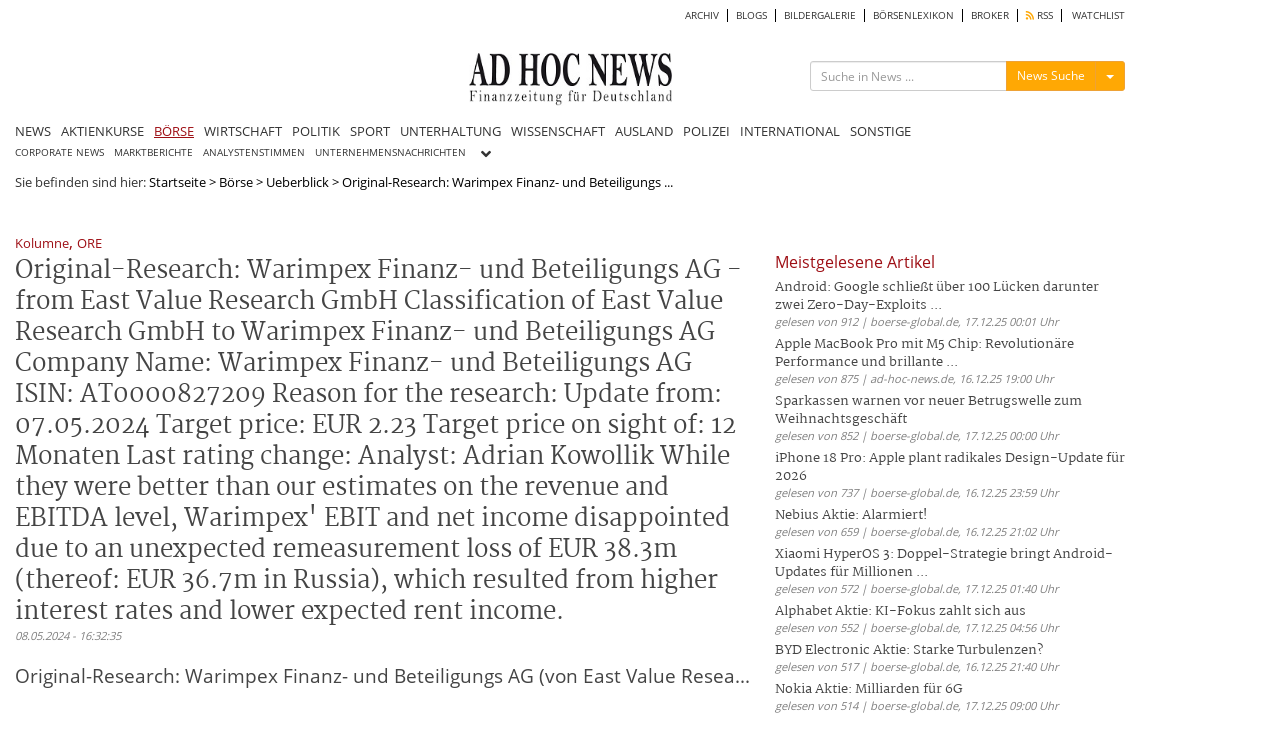

--- FILE ---
content_type: text/html; charset=UTF-8
request_url: https://www.boerse-global.de/api/get_ad.php?isin=AT0000827209&blog=Ad-Hoc-News&source=Ad-Hoc-News&further_tracking=AHN_Internal_Article
body_size: 427
content:
<div style="text-align: right; font-size: 12px; margin-bottom: 0;" align="right" class="a-notice"><span style="font-size:12px;">Anzeige</span></div><p style="margin-bottom:1em;"><strong>Warimpex Finanz, Beteiligungs-Aktie: Kaufen oder verkaufen?! Neue Warimpex Finanz, Beteiligungs-Analyse vom 18. Dezember liefert die Antwort:</strong></p><p style="margin-bottom:1em;">Die neusten Warimpex Finanz, Beteiligungs-Zahlen sprechen eine klare Sprache: Dringender Handlungsbedarf für Warimpex Finanz, Beteiligungs-Aktionäre. Lohnt sich ein Einstieg oder sollten Sie lieber verkaufen? In der aktuellen Gratis-Analyse vom 18. Dezember erfahren Sie was jetzt zu tun ist.</p><p style="margin-bottom:1em;"><strong>Warimpex Finanz, Beteiligungs: Kaufen oder verkaufen? <a style='color: #2892d0' href='https://www.boerse-global.de/lp/einzel-analyse/?trk=BE_Asset_Analysis_Ad_Bottom&isin=AT0000827209&aktienname=Warimpex+Finanz%2C+Beteiligungs&adref=Blog_Ad-Hoc-News%3AFurther_AHN_Internal_Article%3AISIN_AT0000827209%3AAktienname_Warimpex+Finanz%2C+Beteiligungs%3ASource_Ad-Hoc-News&source=Ad-Hoc-News&blog=Ad-Hoc-News&further=AHN_Internal_Article' rel='noopener nofollow'>Hier weiterlesen...</a></strong></p><br><br><br>

--- FILE ---
content_type: text/html; charset=utf8
request_url: https://www.ad-hoc-news.de/widget/mostRead/15/boerse/de/172800?callback=jsonp1766072318373
body_size: 1604
content:
jsonp1766072318373({"html":"<div class=\"col-xs-12 col-sm-12 col-md-12 col-lg-12\" id=\"widget_mostread_container\">\r\n\t<h2 class=\"section-title\"><a href=\"\/meistgelesene\">Meistgelesene Artikel<\/a><\/h2>\r\n\t<div class=\"col-xs-12 col-sm-12 col-md-12 col-lg-12\" id=\"mostread-content\" >\r\n\t\t\t\t\t<ul>\r\n\t\t\t\t\t\t\t\t<li>\r\n\t\t\t\t\t\t<h3 class=\"list-news\">\r\n\t\t\t\t\t\t\t<a href=\"\/boerse\/news\/ueberblick\/android-google-schliesst-ueber-100-luecken-darunter-zwei\/68423224\">Android: Google schlie\u00dft \u00fcber 100 L\u00fccken darunter zwei Zero-Day-Exploits ... <\/a>\r\n\t\t\t\t\t\t<\/h3>\r\n\t\t\t\t\t\t<span class=\"date\">gelesen von 912 | boerse-global.de, 17.12.25 00:01 Uhr<\/span>\r\n\t\t\t\t\t<\/li>\r\n\t\t\t\t\t\t\t\t\t<li>\r\n\t\t\t\t\t\t<h3 class=\"list-news\">\r\n\t\t\t\t\t\t\t<a href=\"\/boerse\/news\/ueberblick\/apple-macbook-pro-mit-m5-chip-revolutionaere-performance-und-brillante\/68423062\">Apple MacBook Pro mit M5 Chip: Revolution\u00e4re Performance und brillante ... <\/a>\r\n\t\t\t\t\t\t<\/h3>\r\n\t\t\t\t\t\t<span class=\"date\">gelesen von 875 | ad-hoc-news.de, 16.12.25 19:00 Uhr<\/span>\r\n\t\t\t\t\t<\/li>\r\n\t\t\t\t\t\t\t\t\t<li>\r\n\t\t\t\t\t\t<h3 class=\"list-news\">\r\n\t\t\t\t\t\t\t<a href=\"\/boerse\/news\/ueberblick\/sparkassen-warnen-vor-neuer-betrugswelle-zum-weihnachtsgeschaeft\/68423223\">Sparkassen warnen vor neuer Betrugswelle zum Weihnachtsgesch\u00e4ft <\/a>\r\n\t\t\t\t\t\t<\/h3>\r\n\t\t\t\t\t\t<span class=\"date\">gelesen von 852 | boerse-global.de, 17.12.25 00:00 Uhr<\/span>\r\n\t\t\t\t\t<\/li>\r\n\t\t\t\t\t\t\t\t\t<li>\r\n\t\t\t\t\t\t<h3 class=\"list-news\">\r\n\t\t\t\t\t\t\t<a href=\"\/boerse\/news\/ueberblick\/iphone-18-pro-apple-plant-radikales-design-update-fuer-2026\/68423222\">iPhone 18 Pro: Apple plant radikales Design-Update f\u00fcr 2026 <\/a>\r\n\t\t\t\t\t\t<\/h3>\r\n\t\t\t\t\t\t<span class=\"date\">gelesen von 737 | boerse-global.de, 16.12.25 23:59 Uhr<\/span>\r\n\t\t\t\t\t<\/li>\r\n\t\t\t\t\t\t\t\t\t<li>\r\n\t\t\t\t\t\t<h3 class=\"list-news\">\r\n\t\t\t\t\t\t\t<a href=\"\/boerse\/news\/ueberblick\/nebius-aktie-alarmiert\/68423126\">Nebius Aktie: Alarmiert! <\/a>\r\n\t\t\t\t\t\t<\/h3>\r\n\t\t\t\t\t\t<span class=\"date\">gelesen von 659 | boerse-global.de, 16.12.25 21:02 Uhr<\/span>\r\n\t\t\t\t\t<\/li>\r\n\t\t\t\t\t\t\t\t\t<li>\r\n\t\t\t\t\t\t<h3 class=\"list-news\">\r\n\t\t\t\t\t\t\t<a href=\"\/boerse\/news\/ueberblick\/xiaomi-hyperos-3-doppel-strategie-bringt-android-updates-fuer-millionen\/68423251\">Xiaomi HyperOS 3: Doppel-Strategie bringt Android-Updates f\u00fcr Millionen ... <\/a>\r\n\t\t\t\t\t\t<\/h3>\r\n\t\t\t\t\t\t<span class=\"date\">gelesen von 572 | boerse-global.de, 17.12.25 01:40 Uhr<\/span>\r\n\t\t\t\t\t<\/li>\r\n\t\t\t\t\t\t\t\t\t<li>\r\n\t\t\t\t\t\t<h3 class=\"list-news\">\r\n\t\t\t\t\t\t\t<a href=\"\/boerse\/news\/ueberblick\/alphabet-aktie-ki-fokus-zahlt-sich-aus\/68423345\">Alphabet Aktie: KI-Fokus zahlt sich aus <\/a>\r\n\t\t\t\t\t\t<\/h3>\r\n\t\t\t\t\t\t<span class=\"date\">gelesen von 552 | boerse-global.de, 17.12.25 04:56 Uhr<\/span>\r\n\t\t\t\t\t<\/li>\r\n\t\t\t\t\t\t\t\t\t<li>\r\n\t\t\t\t\t\t<h3 class=\"list-news\">\r\n\t\t\t\t\t\t\t<a href=\"\/boerse\/news\/ueberblick\/byd-electronic-aktie-starke-turbulenzen\/68423149\">BYD Electronic Aktie: Starke Turbulenzen? <\/a>\r\n\t\t\t\t\t\t<\/h3>\r\n\t\t\t\t\t\t<span class=\"date\">gelesen von 517 | boerse-global.de, 16.12.25 21:40 Uhr<\/span>\r\n\t\t\t\t\t<\/li>\r\n\t\t\t\t\t\t\t\t\t<li>\r\n\t\t\t\t\t\t<h3 class=\"list-news\">\r\n\t\t\t\t\t\t\t<a href=\"\/boerse\/news\/ueberblick\/nokia-aktie-milliarden-fuer-6g\/68423695\">Nokia Aktie: Milliarden f\u00fcr 6G <\/a>\r\n\t\t\t\t\t\t<\/h3>\r\n\t\t\t\t\t\t<span class=\"date\">gelesen von 514 | boerse-global.de, 17.12.25 09:00 Uhr<\/span>\r\n\t\t\t\t\t<\/li>\r\n\t\t\t\t\t\t\t\t\t<li>\r\n\t\t\t\t\t\t<h3 class=\"list-news\">\r\n\t\t\t\t\t\t\t<a href=\"\/boerse\/news\/ueberblick\/innocan-pharma-aktie-hohe-spannung\/68423276\">InnoCan Pharma Aktie: Hohe Spannung <\/a>\r\n\t\t\t\t\t\t<\/h3>\r\n\t\t\t\t\t\t<span class=\"date\">gelesen von 513 | boerse-global.de, 17.12.25 03:02 Uhr<\/span>\r\n\t\t\t\t\t<\/li>\r\n\t\t\t\t\t\t\t\t\t<li>\r\n\t\t\t\t\t\t<h3 class=\"list-news\">\r\n\t\t\t\t\t\t\t<a href=\"\/boerse\/news\/ueberblick\/rock-tech-lithium-aktie-hoffnung-am-tiefpunkt\/68423656\">Rock Tech Lithium Aktie: Hoffnung am Tiefpunkt <\/a>\r\n\t\t\t\t\t\t<\/h3>\r\n\t\t\t\t\t\t<span class=\"date\">gelesen von 512 | boerse-global.de, 17.12.25 08:46 Uhr<\/span>\r\n\t\t\t\t\t<\/li>\r\n\t\t\t\t\t\t\t\t\t<li>\r\n\t\t\t\t\t\t<h3 class=\"list-news\">\r\n\t\t\t\t\t\t\t<a href=\"\/boerse\/news\/ueberblick\/apple-veroeffentlicht-notfall-updates-gegen-aktive-hackerangriffe\/68423521\">Apple ver\u00f6ffentlicht Notfall-Updates gegen aktive Hackerangriffe <\/a>\r\n\t\t\t\t\t\t<\/h3>\r\n\t\t\t\t\t\t<span class=\"date\">gelesen von 508 | boerse-global.de, 17.12.25 07:19 Uhr<\/span>\r\n\t\t\t\t\t<\/li>\r\n\t\t\t\t\t\t\t\t\t<li>\r\n\t\t\t\t\t\t<h3 class=\"list-news\">\r\n\t\t\t\t\t\t\t<a href=\"\/boerse\/news\/ueberblick\/valneva-aktie-institutionen-setzen-zeichen\/68423271\">Valneva Aktie: Institutionen setzen Zeichen <\/a>\r\n\t\t\t\t\t\t<\/h3>\r\n\t\t\t\t\t\t<span class=\"date\">gelesen von 499 | boerse-global.de, 17.12.25 02:58 Uhr<\/span>\r\n\t\t\t\t\t<\/li>\r\n\t\t\t\t\t\t\t\t\t<li>\r\n\t\t\t\t\t\t<h3 class=\"list-news\">\r\n\t\t\t\t\t\t\t<a href=\"\/boerse\/news\/ueberblick\/bmw-aktie-vorzugsaktien-verschwinden\/68422907\">BMW Aktie: Vorzugsaktien verschwinden <\/a>\r\n\t\t\t\t\t\t<\/h3>\r\n\t\t\t\t\t\t<span class=\"date\">gelesen von 498 | boerse-global.de, 16.12.25 17:22 Uhr<\/span>\r\n\t\t\t\t\t<\/li>\r\n\t\t\t\t\t\t\t\t\t<li>\r\n\t\t\t\t\t\t<h3 class=\"list-news\">\r\n\t\t\t\t\t\t\t<a href=\"\/boerse\/news\/ueberblick\/rheinmetall-ag-aktie-kursrallye-in-bewegten-wochen-wie-weit-geht-der\/68422843\">Rheinmetall AG Aktie: Kursrallye in bewegten Wochen \u2013 wie weit geht der ... <\/a>\r\n\t\t\t\t\t\t<\/h3>\r\n\t\t\t\t\t\t<span class=\"date\">gelesen von 497 | ad-hoc-news.de, 16.12.25 16:47 Uhr<\/span>\r\n\t\t\t\t\t<\/li>\r\n\t\t\t\t\t\t\t<\/ul>\r\n\t\t\t<!-- BEGIN taboola Below Article Thumbnails 1766072319 2025-12-18 16:38:39 AHN:AD:widget_mostread_container:taboola -->\r\n<div id=\"ahn-taboola-most-read\">\r\n<div id=\"taboola-right-rail-thumbnails\"><\/div>\r\n<script type=\"text\/javascript\">\r\n  window._taboola = window._taboola || [];\r\n  _taboola.push({\r\n    mode: 'alternating-thumbnails-rr',\r\n    container: 'taboola-right-rail-thumbnails',\r\n    placement: 'Right Rail Thumbnails',\r\n    target_type: 'mix'\r\n  });\r\n<\/script> \r\n<\/div>\r\n<!-- END taboola -->\r\n\t<\/div>\r\n<\/div>\r\n"});

--- FILE ---
content_type: text/html; charset=utf-8
request_url: https://www.google.com/recaptcha/api2/aframe
body_size: 267
content:
<!DOCTYPE HTML><html><head><meta http-equiv="content-type" content="text/html; charset=UTF-8"></head><body><script nonce="Erpt_T9Jq6XfQtyPWVbJPw">/** Anti-fraud and anti-abuse applications only. See google.com/recaptcha */ try{var clients={'sodar':'https://pagead2.googlesyndication.com/pagead/sodar?'};window.addEventListener("message",function(a){try{if(a.source===window.parent){var b=JSON.parse(a.data);var c=clients[b['id']];if(c){var d=document.createElement('img');d.src=c+b['params']+'&rc='+(localStorage.getItem("rc::a")?sessionStorage.getItem("rc::b"):"");window.document.body.appendChild(d);sessionStorage.setItem("rc::e",parseInt(sessionStorage.getItem("rc::e")||0)+1);localStorage.setItem("rc::h",'1766072318802');}}}catch(b){}});window.parent.postMessage("_grecaptcha_ready", "*");}catch(b){}</script></body></html>

--- FILE ---
content_type: text/css
request_url: https://www.ad-hoc-news.de/css/theme.ice.css
body_size: 6681
content:
/*************
  Ice Theme (by thezoggy)
 *************/
/* overall */
.tablesorter-ice {
	width: 100%;
	background-color: #fff;
	margin: 10px 0 15px;
	text-align: left;
	border-spacing: 0;
	border: #ccc 1px solid;
	border-width: 1px 0 0 1px;
}
.tablesorter-ice th,
.tablesorter-ice td {
	border: #ccc 1px solid;
	border-width: 0 1px 1px 0;
}

/* header */
.tablesorter-ice th,
.tablesorter-ice thead td {
	font: 12px/18px Arial, Sans-serif;
	color: #555;
	background-color: #f6f8f9;
	border-collapse: collapse;
	padding: 4px;
	text-shadow: 0 1px 0 rgba(255, 255, 255, 0.7);
}
.tablesorter-ice tbody td,
.tablesorter-ice tfoot th,
.tablesorter-ice tfoot td {
	padding: 4px;
	vertical-align: top;
}
.tablesorter-ice .header,
.tablesorter-ice .tablesorter-header {
	background: #f6f8f9 no-repeat center right;
	background-image: url(/img/icons/unsort.png);
	/* background-image: url(images/ice-unsorted.gif) */
/*	background-image: url([data-uri]);*/
	padding: 4px 10px 4px 4px;
	white-space: normal;
	cursor: pointer;
}
.tablesorter-ice .headerSortUp,
.tablesorter-ice .tablesorter-headerSortUp,
.tablesorter-ice .tablesorter-headerAsc {
	color: #333;
	background: #ebedee no-repeat center right;
	background-image: url(/img/icons/asc.png);
/*	background-image: url([data-uri]);*/
	/* background-image: url(images/ice-desc.gif) */
}
.tablesorter-ice .headerSortDown,
.tablesorter-ice .tablesorter-headerSortDown,
.tablesorter-ice .tablesorter-headerDesc {
	color: #333;
	background: #ebedee no-repeat center right;
	background-image: url(/img/icons/desc.png);
/*	background-image: url([data-uri]);*/
	/* background-image: url(images/ice-asc.gif); */
}
.tablesorter-ice thead .sorter-false {
	background-image: none;
	cursor: default;
	padding: 4px;
}

/* tfoot */
.tablesorter-ice tfoot .tablesorter-headerSortUp,
.tablesorter-ice tfoot .tablesorter-headerSortDown,
.tablesorter-ice tfoot .tablesorter-headerAsc,
.tablesorter-ice tfoot .tablesorter-headerDesc {
	background: #ebedee;
}

/* tbody */
.tablesorter-ice td {
	color: #333;
}

/* hovered row colors */
.tablesorter-ice tbody > tr:hover > td,
.tablesorter-ice tbody > tr.even:hover > td,
.tablesorter-ice tbody > tr.odd:hover > td {
	background: #ebf2fa;
}

/* table processing indicator */
.tablesorter-ice .tablesorter-processing {
	background-position: center center !important;
	background-repeat: no-repeat !important;
	/* background-image: url(../addons/pager/icons/loading.gif) !important; */
	background-image: url('[data-uri]') !important;
}

/* Zebra Widget - row alternating colors */
.tablesorter-ice tr.odd td {
	background-color: #dfdfdf;
}
.tablesorter-ice tr.even td {
	background-color: #efefef;
}

/* Column Widget - column sort colors */
.tablesorter-ice td.primary,
.tablesorter-ice tr.odd td.primary {
	background-color: #9ae5e5;
}
.tablesorter-ice tr.even td.primary {
	background-color: #c2f0f0;
}
.tablesorter-ice td.secondary,
.tablesorter-ice tr.odd td.secondary {
	background-color: #c2f0f0;
}
.tablesorter-ice tr.even td.secondary {
	background-color: #d5f5f5;
}
.tablesorter-ice td.tertiary,
.tablesorter-ice tr.odd td.tertiary {
	background-color: #d5f5f5;
}
.tablesorter-ice tr.even td.tertiary {
	background-color: #ebfafa;
}

/* sticky headers */
.tablesorter-ice.containsStickyHeaders thead tr:nth-child(1) th,
.tablesorter-ice.containsStickyHeaders thead tr:nth-child(1) td {
	border-top: #ccc 1px solid;
}

/* caption */
caption {
	background: #fff;
}

/* filter widget */
.tablesorter-ice .tablesorter-filter-row td {
	background: #eee;
	line-height: normal;
	text-align: center; /* center the input */
	-webkit-transition: line-height 0.1s ease;
	-moz-transition: line-height 0.1s ease;
	-o-transition: line-height 0.1s ease;
	transition: line-height 0.1s ease;
}
/* optional disabled input styling */
.tablesorter-ice .tablesorter-filter-row .disabled {
	opacity: 0.5;
	filter: alpha(opacity=50);
	cursor: not-allowed;
}
/* hidden filter row */
.tablesorter-ice .tablesorter-filter-row.hideme td {
	/*** *********************************************** ***/
	/*** change this padding to modify the thickness     ***/
	/*** of the closed filter row (height = padding x 2) ***/
	padding: 2px;
	/*** *********************************************** ***/
	margin: 0;
	line-height: 0;
	cursor: pointer;
}
.tablesorter-ice .tablesorter-filter-row.hideme .tablesorter-filter {
	height: 1px;
	min-height: 0;
	border: 0;
	padding: 0;
	margin: 0;
	/* don't use visibility: hidden because it disables tabbing */
	opacity: 0;
	filter: alpha(opacity=0);
}
/* filters */
.tablesorter-ice .tablesorter-filter {
	width: 98%;
	height: auto;
	margin: 4px;
	padding: 4px;
	background-color: #fff;
	border: 1px solid #bbb;
	color: #333;
	-webkit-box-sizing: border-box;
	-moz-box-sizing: border-box;
	box-sizing: border-box;
	-webkit-transition: height 0.1s ease;
	-moz-transition: height 0.1s ease;
	-o-transition: height 0.1s ease;
	transition: height 0.1s ease;
}
/* rows hidden by filtering (needed for child rows) */
.tablesorter .filtered {
	display: none;
}

/* ajax error row */
.tablesorter .tablesorter-errorRow td {
	text-align: center;
	cursor: pointer;
	background-color: #e6bf99;
}


--- FILE ---
content_type: application/javascript
request_url: https://www.ad-hoc-news.de/js/validate-search-form.js
body_size: 1703
content:
$(document).ready(function(){
	
	// Wechseln der Auswahl bei der Suche
	$('.form-search li').on("click", function(){
		var liID = $(this).attr('id');
		var id = liID.split('_'); // 0 => bilder, blogs oder news 1 => pc, mobil
		
		idString = id[0].toLowerCase().replace(/\b[a-z]/g, function(letter) {
			return letter.toUpperCase();
		});
		$('#btn-search-action_'+id[1]).html(idString + ' Suche');
		$('#query_'+id[1]).attr( 'placeholder', 'Suche in ' + idString + '...' );
		$('#type_'+id[1]).val( idString );
    });

	$('.search-input_pc').keypress(function(e){
		if(e.which == 13){
			e.preventDefault();
			//alert('pc');
			var parentID = $(this).closest( "form" ).attr('id');
			$('#'+parentID+' .send-form-btn').click();
		}
	});
	
	$('.search-input_mobil').keypress(function(e){
		if(e.which == 13){
			e.preventDefault();
			//alert('pc');
			var parentID = $(this).closest( "form" ).attr('id');
			$('#'+parentID+' .send-form-btn').click();
		}
	});
	
//	$('.search-input_ticker').keypress(function(e){
//		if(e.which == 13){
//			e.preventDefault();
//			//alert('pc');
//			var parentID = $(this).closest( "form" ).attr('id');
//			$('#'+parentID+' .send-form-btn').click();
//		}
//	});
	
	
	$('body').on('click', '.send-form-btn', function(){
		var parentID = $(this).closest( "form" ).attr('id');
		console.log( parentID );
		var inputID = $('#'+parentID+' .search-input').attr('id');
		console.log( inputID );
		
		if($('#'+inputID).val() != ''){
			$( '#'+parentID ).submit();
			return true;
		}else{
			$('.error').remove();
			$('#'+parentID).after('<div class="error" style="color: red; font-size: 0.7rem;">Es ist ein Fehler aufgetreten. bitte überprüfen Sie ihre Eingabe.</div>');
			return false;
		}
		
	});
		
});

--- FILE ---
content_type: application/javascript
request_url: https://www.ad-hoc-news.de/js/cookie-richtlinie.js
body_size: 1225
content:
$(document).ready(function(){
	if ($.cookie("cookie_accept") != 1 ) {
		var text = 'Wir verwenden Cookies, um Inhalte und Anzeigen zu personalisieren, Funktionen für soziale Medien anbieten zu können und die Zugriffe auf unsere Website zu analysieren. ';
		text += 'Außerdem geben wir Informationen zu Ihrer Nutzung unserer Website an unsere Partner für soziale Medien, Werbung und Analysen weiter.<a href="https://www.trading-house.net/datenschutz/datenschutzerklaerung.pdf" style="padding: 0 0 0 10px;" target="_blank">Details</a> &nbsp; <a href="" class="cookie_accept">Verstanden</a><a href="" class="cookie_accept" style="padding:0 0 0 10px;"><i class="fas fa-times" style="font-size:1rem;" aria-hidden="true"></i></a>';

		$("#cookie").html(text);
		//$("#cookie").css({"display":"inline-block", "background-color": "#ececec", "color": "#0e0e0e", "padding": "10px 20px", "font-size": "13px", "width":"100%", "box-sizing":"border-box", "margin-bottom":"50px"});
		//$("#cookie a").css({"color":"#000"});
	} else {
		$("#cookie").hide();
	}

	$(".cookie_accept").click(function(e){
		e.preventDefault();
		$("#cookie").hide();
		var date = new Date();
		var tage = 60*60*24*31;
		date.setTime(date.getTime() + (tage * 1000));
		$.cookie("cookie_accept", 1, {expires: date, path: '/'});
	});
});


--- FILE ---
content_type: application/javascript
request_url: https://www.ad-hoc-news.de/js/script.js
body_size: 11664
content:
$(document).ready(function(){
	
	//sky left right top marketsx
	$('body').on('click', '#skyL_wrapper', function(){
		window.open('https://www.trading-house.de/kostenloses-boersenseminar/?ref=ahn_markets_wallpaper&ref2=adhoc','_blank');
	});
	$('body').on('click', '#skyR_wrapper, #billBoardT_container', function(){
		window.open('https://www.trading-house.de/marketsx/?ref=ahn_markets_wallpaper&ref2=adhoc','_blank');
	});
	//sky left right top
	
	
	$('#content_video').on('load',function(){
        $('#play_button').css({'display' : 'block'});
	});
	
	$("body").tooltip({ selector: '[data-toggle=tooltip]' }); // wird scheinbar nicht benutzt --> 30.01.2017

	// toggle the sort on the Discount column v2.9!
	$("#sort_topFlop").click(function() {
		$('#sort_aZ').switchClass( ' btn-warning ', ' btn-default ' );
		$('#sort_aZ').html('A bis Z');
		$(".courselist-desktop").find("th:contains(Prozent)").trigger("sort");
		$(".watchlist-desktop").find("th:contains(Prozent)").trigger("sort");
		if($(".sorting_table th").hasClass( 'tablesorter-headerDesc' ) == true){
			$('#sort_topFlop').html('TopFlop <i class="fas fa-long-arrow-down" aria-hidden="true"></i>');
		}
		if($(".sorting_table th").hasClass( 'tablesorter-headerAsc' ) == true){
			$('#sort_topFlop').html('TopFlop <i class="fas fa-long-arrow-up" aria-hidden="true"></i>');
		}
		$('#sort_topFlop').switchClass( ' btn-default ', ' btn-warning ' );
		return false;
	});
	$("#sort_aZ").click(function() {
		$('#sort_topFlop').switchClass( ' btn-warning ', ' btn-default ' );
		$('#sort_topFlop').html('TopFlop');
		$(".courselist-desktop").find("th:contains(Aktie)").trigger("sort");
		$(".watchlist-desktop").find("th:contains(Aktie)").trigger("sort");
		if($(".sorting_table th").hasClass( 'tablesorter-headerDesc' ) == true){
			$('#sort_aZ').html('A bis Z <i class="fas fa-long-arrow-down" aria-hidden="true"></i>');
		}
		if($(".sorting_table th").hasClass( 'tablesorter-headerAsc' ) == true){
			$('#sort_aZ').html('A bis Z <i class="fas fa-long-arrow-up" aria-hidden="true"></i>');
		}
		$('#sort_aZ').switchClass( ' btn-default ', ' btn-warning ' );
		return false;
	});

	setTimeout(function(){
	  $('.article-continue').fadeIn( 3000 );
	}, 2000);

	$(".courselist-desktop").tablesorter({
		theme : 'ice',
		sortList: [[4,1]]
	});
	$(".watchlist-desktop").tablesorter({
		theme : 'ice',
		sortList: [[3,1]]
	});
	$(".courselist-mobile").tablesorter({
		theme : 'ice',
		sortList: [[3,1]]
	});
	$(".watchlist-mobile").tablesorter({
		theme : 'ice',
		sortList: [[2,1]]
	});
	$("#searchStock-tbl").tablesorter({
		theme : 'ice'
	});
	
	$('body').on('click', '.term-title', function(){
		var id = $(this).attr('id');
		$('.'+id).slideToggle();
//		console.log($(this).attr('id'));		
	});
	
	$('body').on('click', '.range-switch', function(e){
		 e.preventDefault();
		 iRange = $(this).attr('id');
		 iRangeSplit = iRange.split('_');

		 $('.mostread-section-box-'+iRangeSplit[0]).hide();
		 $('.mostread-section-box-container-'+iRangeSplit[0]+'-'+iRangeSplit[1]).show();
		 $(this).parent().find('.active').removeClass('active');
		 $(this).addClass('active');
	});


	$('body').on('click', '#close-submenue', function(){
		$('#show-more-subs-content').slideUp();
	});
	$('body').on('click', '#show-more-subs-btn', function(){
		$('#show-more-subs-content').slideToggle(function(){
			if ($(this).is(':visible') == false) {
			  $('#show-more-subs-btn').html('<i class="fas fa-angle-down"></i>');
		  } else {
			  $('#show-more-subs-btn').html('<i class="fas fa-angle-up"></i>');
		  }
		});
	});


	$(".top").hide();
	$(window).scroll(function () {
		if ($(this).scrollTop() > 100) {
	    	$('.top').fadeIn();
		} else {
			$('.top').fadeOut();
		}
	});
	$('.top').click(function () {
		$('body,html').animate({scrollTop: 0}, 800);
		return false;
	});

	/* Aufklappen des Hauptmenüs */
	$('body').on('click', '#pull', function(e) {
		e.preventDefault();
		$('#ul-mobile-navi').slideToggle();
		$('#mobile-search').slideToggle();
	});
	/* Aufklappen des Hauptmenüs */

	$('body').on('click', '#pull-produkte', function(e) {
		e.preventDefault();
		$('#ul-mobile-navi-produkte').slideToggle();
	});

	$('#artilce-print').click(function(e){
		e.preventDefault();
		window.print();
	});

	// blendet den "weiterlesen.." Button in der Artikelansicht ein
	$('.readMore').delay(500).fadeIn("slow");

  	$('#sub-text').find('img').addClass('img-responsive');

  	updateContainer();
  	showBanner();
	$(window).resize(function(){
		updateContainer();
		showBanner();
		// Seite Neuladen später für die Werbung
		//window.location.reload();
	});

	// Funktion die das jeweilige Fenster der Chartbox anzeigt
	$('body').on( "click", ".range-switch-charts", function(e) {
		e.preventDefault();
		var id = $(this).attr('id');
    	$('.chartbox-content').hide();
    	$('.'+ id).show();
    	$(this).parent().find('.active').removeClass('active');
    	$(this).addClass('active');
    	$.cookie("chart_choice", id, { path: '/', expires: 7 });
	});

	$('button.back').click(function(e){
		e.preventDefault();
		parent.history.back();
		return false;
	});

//	$('#newsAktien').on('show.bs.modal', function (event) {
//	  var button = $(event.relatedTarget);
//	  var mTitle = button.data('title');
//	  var mSubTitle = button.data('standfirst');
//	  var mUrl = button.data('url');
//	  var mTime = button.data('time');
//	  var mText = button.data('text');
//	  var modal = $(this);
//	  var mBody = '';
//		mBody += '<div class="container-fluid">';
//		mBody += '<div class="col-xs-12 col-sm-12 col-md-12 col-lg-12" style="border-bottom: 1px solid #9e0f15; padding: 0 0 10px 0;" id="close-x-container"><a href="" class="modal-close-x" data-dismiss="modal">&times;</a></div>';
//		mBody += '<div class="col-xs-12 col-sm-12 col-md-12 col-lg-12" id="article-content">';
//		mBody += '<div class="col-xs-12 col-sm-12 col-md-12 col-lg-12" id="article-subTitle"><p>' + mSubTitle + '</p></div>';
//		mBody += '<div class="col-xs-12 col-sm-12 col-md-12 col-lg-12" id="article-time"><small>' + mTime + '</small></div>';
//		mBody += '<div class="col-xs-12 col-sm-12 col-md-12 col-lg-12" id="article-title"><h1>' + mTitle + '</h1></div>';
//		mBody += '<div class="col-xs-12 col-sm-12 col-md-12 col-lg-12" id="article-subtext"><p>' + mText + '</p></div>';
//		mBody += '</div><!-- #article-content -->';
//		mBody += '<a href="" class="btn btn-default modal-close" data-dismiss="modal">Schließen</a>';
//		mBody += '</div><!-- .container-fluid -->';
//		modal.find('.modal-body').html(mBody);
//	})

  $('body').on('click', '.rss_toggle-question', function(){
	  var id = $(this).attr('id');
	  if($('.'+id).is(':visible') == false){
		  $('.'+id).slideDown();
		  $('#icon-'+id).html('<i class="fas fa-minus-square"></i>');
	  }else{
		  $('#icon-'+id).html('<i class="fas fa-plus-square"></i>');
		  $('.'+id).slideUp('slow');
	  }
  });

  /* RSS FEED */
  $('#btn-genrsslink').click(function(e) {
	  e.preventDefault();
	  gen();
	  $('.url-permarsslink').css({ fontWeight: 'bold', fontSize: '1em', lineHeight: '1.3rem' });
  });

  // hier wird ein tastaturbefehl angebunden
  // und in dieser dann die gen() Funktion aufgerufen die den Link der xml zusammenbaut
  $('#inp-genrsslink').bind('keyup', function() {
    gen();
  });
  /* RSS FEED */

  // Das Menü nochmal am Ende der seite
  $('#main-navi-again-head').click(function(event){
	  event.preventDefault();
	  $('.main-navi-again-content').toggle();
	  var height = $(document).height();
	  $('body').scrollTop(height);
  });

}); // Ende document ready


// Ab hier funktionen ==========================================

// Generiert den RSS Link
function gen(){
	var sBasisUrl = '/rss/';
	// hier werden aus dem string die * \ / und Leerzeichen entfernt, also mit nichts ersetzt
	// und zu kleinbuchstaben umgewandelt
	var kwd = $('#inp-genrsslink').val().replace(/\*/g, '').replace(/\//g, '').replace(/\\/g, '').replace(/ /g, '').toLowerCase();
	$('#errorororo').remove();
	// nur wenn die Länge mehr oder gleich 3 Zeichen lang ist
	if (kwd.length >= 3) {
		// Hier wird der Link zusammengebaut
		sBasisUrlLink = sBasisUrl + kwd + '.xml';
		sBasisUrlTitle = 'https://www.ad-hoc-news.de' + sBasisUrl + kwd + '.xml';
		$('.url-genrsslink').attr('href', sBasisUrlLink);
		$('.url-permarsslink').html(sBasisUrlTitle);
		$('#kwd-genrsslink').text(kwd);
		$('.rssEntryBox').slideDown();
	}else {
		$('.rss-form').after('<div id="errorororo" style="clear: both;" class="col-xs-12 col-sm-12 col-md-12 col-lg-12">Bitte mind. 3 Zeichen eingeben<br class="clearer" /></div>');
		$('.rssEntryBox').slideUp();
	}
}

function updateContainer() {
	var breite = $(window).width();
	var pathArray = window.location.pathname.split( '/' );
	pathArray.splice('0', '1');
	// ab 463 bis 750px Smartphone Landscape
	// bis 462 == smartphone portrait
	// ab 751 iPad hoch bis Rest
	if(breite >= 1182){
		$('#main_forum').css({'display':'block'});
		$('#right-box .home_small-news').first().addClass('noDisplay');
	}else{
		$('#main_forum').css({'display':'none'});
		$('#right-box .home_small-news').first().removeClass('noDisplay');
	}
	if(breite <= 750){
//		if(pathArray.length != 0 && pathArray[0] == 'aktienkurse' && pathArray[1] != 'dax'){
//			window.location.href = "/aktienkurse/dax";
//		}
		$('.news-content').removeClass('dotted-border');
		$('#ul-mobile-navi').find('.wl-li').addClass('noDisplay');
	}else{
		$('.news-content').addClass('dotted-border');
		$('#ul-mobile-navi').find('.wl-li').removeClass('noDisplay');
	}
}

function showBanner(){
	var browserZoomLevel = Math.round(window.devicePixelRatio * 100);
	var wrapperWidth = $('#wrapper').outerWidth();
	var windowWidth = $(window).outerWidth();
	var windowHeight = $(window).outerHeight();
	var bannerWidth = (windowWidth - wrapperWidth) / 2;
	var margin = (bannerWidth - 387);
	var breite = $(window).width();
	
	$('#skyL_wrapper, #skyR_wrapper').css({'width' : bannerWidth+'px'});
	$('.skyL_item1, .skyR_item1').css({'height' : windowHeight+'px'});
	if(100 > browserZoomLevel){
		$('#skyL_wrapper').css({'margin-left' : margin+'px'});
	}else{
		$('#skyL_wrapper').css({'margin-left' : '0px'});
	}
	
	if(breite <= 375){
		$('#billboard_image_mobile').attr('src', '/img/350x90_marketsx.jpg');
	}
	if( breite >= 376 && breite <= 479){
		$('#billboard_image_mobile').attr('src', '/img/468x60_marketsx.jpg');
	}
	if(breite >= 480){
		$('#billboard_image_mobile').attr('src', '/img/728x90_marketsx2.jpg');
	}
	
	if(breite <= 1455){
//		$('#sky-rechts').css({'display':'none', 'max-width':'0px'});
//		$('#sky-links').css({'display':'inline', 'width':'160px'});
		$('#sky-links').css({'display':'none', 'width':'0px'});
		$('#sky-rechts').css({'display':'none', 'max-width':'0px'});
		$('.content_container').css({'max-width':'1140px',  'overflow-y':'hidden'});
		
		$('#billBoardT_container').hide();
		$('#billBoardT_wrapper').css({'height': 'auto'});
		$('#billboard_image_smaller').show();
	}else{
		$('.content_container').css({'max-width':'1460px', 'overflow-y':'visible'});
		$('#sky-links').css({'display':'inline' });
		$('#sky-rechts').css({'display':'inline'});
//		$('#sky-rechts').css({'display':'inline'});
		
		$('#billboard_image_smaller').hide();
		$('#billBoardT_wrapper').css({'height': '250px'});
		$('#billBoardT_container').show();
	}

	if(breite <= 1295){
		$('.content_container').css({'max-width':'1140px', 'overflow-y':'hidden'});
	}
}


--- FILE ---
content_type: application/x-javascript
request_url: https://www.boerse-global.de/api/js/asset-analysis-loader.js
body_size: 1826
content:
(function() {
        'use strict';

        // Configuration object for better maintainability
        const config = {
            containerId: 'einzel-analyse',
            apiBaseUrl: 'https://www.boerse-global.de/api/get_ad.php',
            defaultParams: {
                blog: 'Ad-Hoc-News',
                source: 'Ad-Hoc-News',
                further_tracking: 'AHN_Internal_Article'
            },
            isinLength: 12,
            fetchTimeout: 5000, // 5 seconds timeout
            retryAttempts: 2,
            retryDelay: 1000 // 1 second between retries
        };

        // Simple ISIN validation - just check if exists and has correct length
        const validateISIN = (isin) => {
            if (!isin || typeof isin !== 'string') return false;

            const trimmed = isin.trim();
            return trimmed.length === config.isinLength;
        };

        // Fetch with timeout and retry logic
        const fetchWithTimeout = async (url, options = {}, timeout = config.fetchTimeout) => {
            const controller = new AbortController();
            const timeoutId = setTimeout(() => controller.abort(), timeout);

            try {
                const response = await fetch(url, {
                    ...options,
                    signal: controller.signal
                });
                clearTimeout(timeoutId);
                return response;
            } catch (error) {
                clearTimeout(timeoutId);
                if (error.name === 'AbortError') {
                    throw new Error('Request timeout');
                }
                throw error;
            }
        };

        // Retry logic for failed requests
        const fetchWithRetry = async (url, attempts = config.retryAttempts) => {
            for (let i = 0; i < attempts; i++) {
                try {
                    const response = await fetchWithTimeout(url);
                    if (!response.ok) {
                        throw new Error(`HTTP ${response.status}: ${response.statusText}`);
                    }
                    return await response.text();
                } catch (error) {
                    console.warn(`Attempt ${i + 1} failed:`, error.message);

                    if (i === attempts - 1) {
                        throw error;
                    }

                    // Wait before retrying
                    await new Promise(resolve => setTimeout(resolve, config.retryDelay));
                }
            }
        };

        // Build URL with proper parameter handling
        const buildAdUrl = (isin) => {
            const url = new URL(config.apiBaseUrl);
            url.searchParams.append('isin', isin);

            Object.entries(config.defaultParams).forEach(([key, value]) => {
                url.searchParams.append(key, value);
            });

            return url.toString();
        };

        // Sanitize HTML to prevent XSS attacks
        const sanitizeHtml = (html) => {
            // Create a temporary element to parse the HTML
            const temp = document.createElement('div');
            temp.innerHTML = html;

            // Remove script tags and event handlers
            const scripts = temp.querySelectorAll('script');
            scripts.forEach(script => script.remove());

            // Remove inline event handlers
            const elements = temp.querySelectorAll('*');
            elements.forEach(element => {
                // Remove all on* attributes (onclick, onload, etc.)
                Array.from(element.attributes).forEach(attr => {
                    if (attr.name.startsWith('on')) {
                        element.removeAttribute(attr.name);
                    }
                });
            });

            return temp.innerHTML;
        };

        // Performance monitoring
        const measurePerformance = (startTime) => {
            const endTime = performance.now();
            const loadTime = endTime - startTime;

            // Log to analytics if available
            if (window.gtag) {
                window.gtag('event', 'ad_load_time', {
                    'event_category': 'Performance',
                    'value': Math.round(loadTime)
                });
            }

            console.log(`Ad loaded in ${loadTime.toFixed(2)}ms`);
        };

        // Main execution function
        const loadAd = async () => {
            const startTime = performance.now();
            const adContainer = document.getElementById(config.containerId);

            if (!adContainer) {
                console.error(`Ad container #${config.containerId} not found`);
                return;
            }

            // Add loading state
            adContainer.setAttribute('aria-busy', 'true');

            const isin = adContainer.dataset.isin;

            if (!validateISIN(isin)) {
                console.error('Invalid ISIN format:', isin);
                adContainer.style.display = 'none';
                adContainer.setAttribute('aria-busy', 'false');
                return;
            }

            const trimmedIsin = isin.trim();

            try {
                const adUrl = buildAdUrl(trimmedIsin);
                const htmlContent = await fetchWithRetry(adUrl);

                // Sanitize and inject the content
                adContainer.innerHTML = sanitizeHtml(htmlContent);
                adContainer.style.display = 'block';

                // Trigger custom event for successful ad load
                adContainer.dispatchEvent(new CustomEvent('adLoaded', {
                    detail: { isin: trimmedIsin }
                }));

                measurePerformance(startTime);

            } catch (error) {
                console.error(`Failed to load ad for ISIN ${trimmedIsin}:`, error);

                // Fallback content or hide container
                adContainer.innerHTML = ''; // Clear loading message
                adContainer.style.display = 'none';

                // Trigger custom event for failed ad load
                adContainer.dispatchEvent(new CustomEvent('adFailed', {
                    detail: { isin: trimmedIsin, error: error.message }
                }));

            } finally {
                adContainer.setAttribute('aria-busy', 'false');
            }
        };

        // Check if DOM is ready
        if (document.readyState === 'loading') {
            document.addEventListener('DOMContentLoaded', loadAd);
        } else {
            // DOM is already ready
            loadAd();
        }
    })();